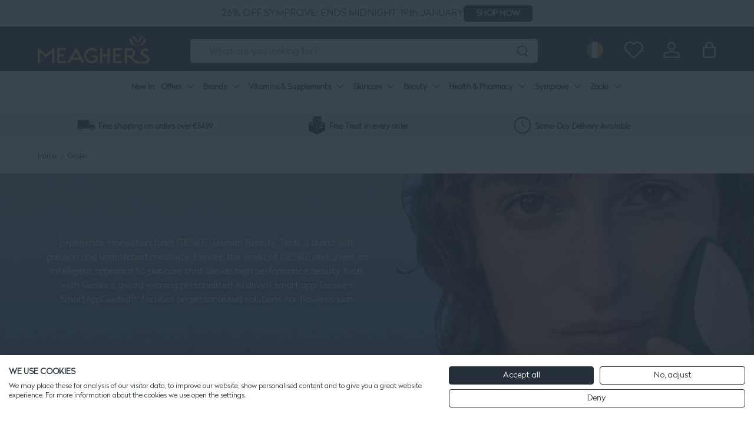

--- FILE ---
content_type: text/css
request_url: https://www.meagherspharmacy.ie/cdn/shop/t/273/assets/custom.css?v=31564772887490567101766082249
body_size: 12276
content:
@font-face{font-family:Radikal-Bold;src:url(Radikal-Bold.eot?#iefix) format("embedded-opentype"),url(Radikal-Bold.otf) format("opentype"),url(Radikal-Bold.woff) format("woff"),url(Radikal-Bold.ttf) format("truetype"),url(Radikal-Bold.svg#Radikal-Bold) format("svg");font-weight:400;font-style:normal}@font-face{font-family:Radikal-Medium;src:url(Radikal-Medium.eot?#iefix) format("embedded-opentype"),url(Radikal-Medium.otf) format("opentype"),url(Radikal-Medium.woff) format("woff"),url(Radikal-Medium.ttf) format("truetype"),url(Radikal-Medium.svg#Radikal-Medium) format("svg");font-weight:400;font-style:normal}@font-face{font-family:Radikal-Light;src:url(Radikal-Light.eot?#iefix) format("embedded-opentype"),url(Radikal-Light.otf) format("opentype"),url(Radikal-Light.woff) format("woff"),url(Radikal-Light.ttf) format("truetype"),url(Radikal-Light.svg#Radikal-Light) format("svg");font-weight:400;font-style:normal}.h0,h1,.h1,h2,.h2,h3,.h3,h4,.h4,h5,.h5,h6,.h6,.font-heading,.subheading,p,.btn,.main-menu,body{font-family:Radikal-Light}announcement-bar .flex.announcement-bar{justify-content:space-between;align-items:center}announcement-bar .announcement__col--left{flex:1}announcement-bar .announcement__col--left p,announcement-bar .announcement__col--right a{font-size:14px;font-weight:400}announcement-bar .trustpilot-widget{flex-basis:440px;flex-grow:0;border:0;height:20px;transform:scale(.8);display:none}announcement-bar .announcement__col--right{flex:1;justify-content:flex-end}announcement-bar.hide{display:none}button.product-form--atc-button.btn{height:100%}.otc-hidden{display:none}.otc-warning{background:#eee;padding:20px;border-radius:5px;margin-top:20px;margin-bottom:30px}.otc-warning input#otc-warning{margin-right:5px}quick-add-drawer .otc-warning{display:none}@media only screen and (min-width: 850px){.main-navigation--mobile{display:none}.main-navigation--desktop{display:block}.main-nav__item--toggle a{display:flex}.main-nav__item--toggle a svg{display:inline}.menulist--section-mbl #sub-navbar{overflow:visible}.menulist--section-mbl .main-navigation--desktop details{position:relative}.main-navigation--desktop details a svg{rotate:0deg;transition:all .3s}.main-navigation--desktop details[open] a svg{rotate:180deg}.menulist--section-mbl .main-navigation--desktop details .main-nav__child{background:#fff}}@media only screen and (max-width: 850px){.main-navigation--mobile{display:block}.main-navigation--desktop{display:none}.desktop.justify-center{justify-content:start}}.container.mega-nav--promos-right{display:flex;justify-content:space-between}.container.mega-nav--promos-right ul.child-nav{width:100%}.main-nav__promos.direction-row{display:flex!important;gap:30px}.main-nav__promos .media{position:relative;border-radius:10px}.main-nav__promos a.promo{padding:0;height:210px;width:175px;flex-direction:column;margin-bottom:30px}.main-nav__promos .promo__content{margin-top:10px}.main-nav__promos a.promo:first-of-type{margin-bottom:30px}.main-nav__promos .promo__content p{font-weight:600!important;text-align:center}.main-nav__child ul.child-nav{grid-template-columns:repeat(auto-fit,minmax(100px,1fr));column-gap:10px!important}@media only screen and (max-width: 850px){.container.mega-nav--promos-right,.main-nav__promos.direction-row{flex-direction:column}.child-promos{margin-top:40px}.main-nav__promos a.promo{padding:0;height:330px;width:100%;flex-direction:column}}a.wish-icon{margin-left:12px}a.wish-icon svg path{stroke:#fff}a.customer-login{margin-left:20px!important}.header__cart-count{box-shadow:0 0 0 3px #26303b;top:4px;right:2px;color:#25303b}@media only screen and (max-width: 820px){a.customer-login{margin-left:5px!important}a.wish-icon{margin-left:2px}}search-form .start{right:14px;left:unset}input#header-search{padding-left:32px;background:#fff;color:#25303b99;padding-bottom:8px}input#header-search::placeholder{color:#25303b99}button.search__submit svg{fill:#25303b}@media only screen and (min-width: 850px){store-header{background:linear-gradient(to bottom,#25303b 76px,#fff 0px)}.header{border-bottom:0px!important}.header__icon{color:#fff}.main-menu__content{width:100%}.main-menu__content nav{width:100%}li.brands-mobile{display:none}main-menu.main-menu{height:65px;background:#fff;color:#25303b}store-header.is-out main-menu.main-menu{height:unset}.main-nav{width:100%;justify-content:space-between;margin:12px 0!important}a.main-nav__item.main-nav__item--primary{text-transform:uppercase;font-size:14px;font-weight:600;display:inline-flex}ul.main-nav li:first-of-type a{margin-left:0}ul.main-nav li:last-of-type a{margin-right:0}.mega-nav--columns .child-nav__collection-image{min-height:54px;text-transform:uppercase;font-weight:600;font-size:14px}}.header-currency-selector{font-size:12px;color:#fff}.header-currency-selector svg.icon.icon-caret{display:none}.header-currency-selector button.disclosure__button{background:transparent;color:#fff;border:0;width:44px;height:44px;padding-left:0;padding-right:0;cursor:pointer;display:flex;justify-content:center;align-items:center}.header-currency-selector ul#CountryList{position:absolute;background:#fff;list-style:none;padding:0;border-radius:10px;margin-left:-92px;width:240px;max-height:230px;overflow-y:scroll;box-shadow:#32325d3d 0 50px 100px -20px,#00000021 0 30px 60px -30px}.header-currency-selector .country-list-container{position:relative;z-index:10}.header-currency-selector .country-list-container span.notch{position:absolute;content:"";display:block;width:0;height:0;left:50%;margin-left:-11px;margin-top:-15px;border:10px solid transparent;border-bottom:10px solid #FFF;display:none}.header-currency-selector .country-list-container span.notch.show{display:block}.header-currency-selector li.disclosure__item{cursor:pointer;border-bottom:1px solid #EEE;display:flex;justify-content:space-between;align-items:center;padding:7px 20px}.header-currency-selector li.disclosure__item a{text-decoration:none;color:#212121;display:block;line-height:1.4;height:13px}.header-currency-selector li.disclosure__item img.country-flag{display:block;width:24px;margin:0}.grandchild-nav__item,.main-nav__item--go,.mega-nav--pills.mega-nav--no-grandchildren .main-nav__item:not(.main-nav__item-header){font-family:Radikal-Light!important}.free-shipping-notice.floating-section{position:fixed;bottom:30px;left:50%;transform:translate(-50%);z-index:999;width:fit-content;box-shadow:0 0 27px #38383873;padding:20px;margin:0;background:#24303b;border-radius:8px}.free-shipping-notice.floating-section.hide{display:none}.free-shipping-notice.floating-section .free-shipping-container,.free-shipping-notice.floating-section .free-shipping-container .text-theme-heading{color:#fff}.free-shipping-notice.floating-section .free-shipping-notice__bar:after{background-color:#ffcf53}.free-shipping-notice.floating-section .free-shipping-notice__bar{background:#52575b}.free-shipping-notice.floating-section img.hide-delivery-note{width:8px;position:absolute;top:12px;right:12px;cursor:pointer}.hide-outside-roi-uk{display:none}h3.predictive-result__title.h6{font-size:16px;font-weight:600;margin-bottom:0;margin-top:7px}@media only screen and (max-width: 850px){.header-review-bar{display:none!important}.header__cart-count{box-shadow:0 0 0 3px #26303b;top:6px;right:7px;color:#25303b;padding:0;font-size:9px;min-width:12px;min-height:12px;line-height:12px}.free-shipping-notice__bar{height:5px}.free-shipping-notice__heading{font-size:12px}announcement-bar .trustpilot-widget{height:auto;flex-basis:auto}announcement-bar .trustpilot-widget[data-mobile-hide-widget=true]{display:none!important}.mbl-trust-pilot .trustpilot-widget{padding-bottom:16px;flex-basis:auto}}.trustpilot-widget[data-desktop-hide-widget=true]{display:none}.mbl-trust-pilot .trustpilot-widget{padding-top:16px}.mbl-trust-pilot .trustpilot-widget iframe .tp-widget-wrapper a{display:flex;justify-content:center;align-items:center}@media only screen and (max-width: 850px){.header{background:#25303b;color:#fff;padding-top:18px}.main-nav__item--back{color:#25303b}a.main-nav__item-header{font-weight:600!important}a.customer-login{margin-left:0!important}a.wish-icon{margin-left:0}a.wish-icon svg{width:19px}.header__logo{margin-top:-10px}input#header-search{padding-left:10px;padding-bottom:10px;font-size:12px}.search__submit{top:6px;min-height:unset;padding:0;padding-inline-end:0;padding-inline-start:0!important}button.search__submit svg{fill:#25303b;width:18px}.icons-with-text .slider__grid{justify-content:space-around!important}li.brands-mobile{display:block}li.brands-desktop{display:none}a.main-nav__item{font-weight:400}.free-shipping-notice.floating-section{width:70vw;padding:10px;font-size:12px}}#free-shipping-notice.hide{display:none;opacity:0}@media only screen and (max-width: 400px){.header__icons{margin-inline-end:-15px!important;margin-top:-3px}.header__icons .header__icon{padding-left:0;padding-right:0;width:25px!important}.header-currency-selector button.disclosure__button{width:30px}.header__icon.customer-login{margin-right:5px}.header__icon.wish-icon{margin-right:3px}.header__cart-count{top:8px;right:-2px}}a.klaviyo-bis-trigger{font-size:14px;padding:1.3rem 2.125rem;letter-spacing:.05em;display:inline-block;width:100%!important;text-transform:uppercase;color:#fff;background-color:#25303b;border:1px solid #25303b;border-radius:50px!important;font-family:Radikal-Light!important;text-decoration:none;width:-webkit-fill-available}.newsletter_styling{border-radius:5px;position:relative;margin-top:10px}.newsletter_styling.topbar{max-width:100%}.newsletter_styling input[type=email]{width:100%;padding:15px;color:#fff;background:#25303b;border-radius:10px;font-size:14px;border:1px solid #FFF;height:35px}.newsletter_styling input[type=email]::placeholder{color:#fff;opacity:1}.newsletter_styling.topbar input[type=email]{width:100%;padding:20px;color:#000;border:3px solid #d2d2d2;border-radius:20px;font-size:16px}.site-footer-block-newsletter .newsletter_styling .klaviyo_submit_button{background-color:#fff;color:#25303b}.site-footer-block-newsletter .newsletter_styling input[type=email]{border:1px solid #FFF;color:#fff;background:transparent}.site-footer-block-newsletter .newsletter_styling input[type=email]::placeholder{color:#fff}.newsletter_styling .klaviyo_submit_button{background-color:#fff;border:0;padding:0;position:absolute;right:0;top:0;color:#000;width:100px;height:35px;line-height:25px;font-size:14px;border-radius:10px;text-transform:capitalize}.newsletter_styling.topbar .klaviyo_submit_button{right:10px;top:8px;width:110px;height:30px;line-height:34px;font-size:14px;border-radius:20px}.newsletter_styling .klaviyo_messages .error_message,.newsletter_styling .klaviyo_messages .success_message{margin-top:10px;margin-bottom:10px}.newsletter_styling.topbar .klaviyo_messages .error_message{margin-top:10px;margin-bottom:10px;font-weight:600;font-size:14px}.newsletter_styling.topbar .klaviyo_messages .success_message{margin-top:10px;margin-bottom:10px;font-weight:600;font-size:14px;color:#25303b}.dynamic-newsletter-content .newsletter_styling{max-width:500px;min-width:400px}.site-footer-block-newsletter .newsletter_styling{min-width:80%}.site-footer-block-newsletter .site-footer-block-content{margin-top:10px}@media only screen and (max-width: 720px){.newsletter_styling{max-width:100%}a.klaviyo-bis-trigger{padding:1.3rem .7rem}}footer.footer.bg-theme-bg.text-theme-text{padding-top:40px;padding-bottom:40px}footer .reviews{display:flex;align-items:center}footer .reviews a{text-align:center;font-size:14px;color:#fff}footer .reviews span.looxstars{color:#f6ca52}span.made-by a{padding-left:25px;background:transparent url(milkbottle.png) no-repeat 1px 2px;background-size:20px;line-height:25px;height:25px;display:inline-block}.loox-rating .loox-icon{color:#ffcf52}.page-content.azpiral{max-width:980px;margin:0 auto}.azpiral-form-container{background:#25303b;padding:50px 40px;border-radius:10px;color:#fff;box-shadow:0 0 20px 5px #9d9d9d91}.azpiral-form-container .form_group:not(.checkbox){margin-bottom:30px;display:flex;flex-direction:row;align-content:center;justify-content:space-between;align-items:center}.azpiral-form-container label{flex:0 1 40%;font-weight:600}.azpiral-form-container input,.azpiral-form-container .form_group .gender{flex:1;padding:16px;border-radius:3px;border:0}.azpiral-form-container .form_group .gender{flex:1}.azpiral-form-container .form_group .gender div{display:flex;align-items:center;margin-bottom:10px}.azpiral-form-container .form_group .gender div input{flex:0 0 auto;width:15px;margin-right:15px}.azpiral-form-container .form_group .gender div label{flex:1}.azpiral-form-container .form_group.checkbox{display:flex;align-items:center;justify-content:flex-start;opacity:1;position:relative}.azpiral-form-container .form_group.checkbox input{flex:0 0 auto;width:15px;margin-right:15px}.azpiral-form-container .form_group.checkbox label{flex:1}.azpiral-form-container .register_button{margin-top:40px}.azpiral-form-container .register_button input[type=submit]{width:50%;border-radius:30px;background:#fed051;color:#000;font-weight:600;font-size:20px;padding:9px 0}.azpiral-form-container .register_button{display:flex;align-items:center}.azpiral-form-container .register_button input{flex:1;margin-right:20px}.azpiral-form-container .register_button input.hide{display:none}.azpiral-form-container .register_button #message{flex:1}.azpiral-form-container .register_button #message.success{text-align:center;color:#25303b;background:#fecf53;border-radius:30px;padding:20px 10px;font-weight:600}.azpiral-form-container .register_button #message.error{text-align:center;color:red;border:2px solid #ff0000;border-radius:30px;padding:10px;font-weight:600;background:#fff}.azpiral-form-container .register_button span.loading{background:url(azpiral-communicating.png) no-repeat center center;height:40px;background-size:40px;padding-left:40px}.azpiral-form-container .register_button span.loading{background:url(azpiral-communicating.png) no-repeat left center;height:50px;background-size:53px;padding-left:52px;display:block;line-height:50px}span.support-message{display:none;font-size:14px;text-align:center;margin-left:100px;margin-right:100px;margin-top:20px}span.support-message a{color:#fff;text-decoration:underline}p.privacy-notice{margin-top:20px;margin-bottom:20px}@media only screen and (max-width: 600px){.page-content.azpiral{padding-left:0;padding-right:0}.azpiral-form-container input,.azpiral-form-container .form_group .gender{padding:10px;width:100%;margin-top:5px}.azpiral-form-container .form_group:not(.checkbox){flex-direction:column;align-items:flex-start}.azpiral-form-container .form_group.checkbox label{flex:1;font-size:14px}.azpiral-form-container .form_group.checkbox{display:flex;align-items:flex-start;justify-content:flex-start}.azpiral-form-container .form_group.checkbox input{flex:0 0 auto;width:15px;margin-right:10px;margin-top:4px}.azpiral-form-container{padding:30px 20px}.azpiral-form-container .register_button{display:flex;align-items:stretch;flex-direction:column}.azpiral-form-container .register_button input[type=submit]{width:100%}.azpiral-form-container .register_button #message.error{margin-top:10px}span.support-message{display:none;font-size:14px;text-align:center;margin-left:0;margin-right:0;margin-top:20px}.azpiral-form-container .register_button span.loading{font-size:13px;margin-top:20px}}img.country-flag{width:20px;margin-right:5px}@media only screen and (min-width: 999px){.card--product .card__title{min-height:50px}}.collection-filters .links.mobile-view{display:none}.collection-filters .loox-reviews{min-height:24px}.collection-filter-slider{width:100%;margin:0}.collection-filter-slider a.filter.btn{width:auto;display:inline-block;position:relative;transform:translate(-50%);left:50%;margin:20px 0 0}.collection-filter-slider{margin-bottom:50px!important}.collection-filters .tabs{position:relative;display:flex;justify-content:space-between;padding:var(--outer-padding);align-items:center}.collection-filters .tabs__button{cursor:pointer;text-align:center;text-transform:uppercase;flex-basis:100%;font-weight:600;padding:10px 10px 8px;position:relative;-webkit-user-select:none;-moz-user-select:none;-ms-user-select:none;user-select:none;left:var(--background-offset);height:calc(100% - var(--outer-padding) * 2);background-color:#6bc9b9;border-radius:var(--border-radius);transition:.3s cubic-bezier(.4,0,.2,1);margin-right:15px;line-height:1}.collection-filters .tabs__button:hover{background:#6bc9b9;color:#fff}.collection-filters{align-items:center!important;flex:1.5;--outer-padding: 6px;--border-radius: 10px;--background-offset: 0;position:relative;display:flex;justify-content:space-between;border-radius:var(--border-radius);padding:var(--outer-padding)}.collection-filters h2{flex:.25!important;font-size:22px;margin:5px 0;padding-left:15px;text-transform:none}.collection-filters a{text-decoration:none;color:#fff}.collection-filters .section-heading a{color:#25303b}.collection-filters .tabs{flex:1.5!important}@media only screen and (max-width: 820px){.collection-filters .links.desktop-view{display:none}.collection-filters .links.mobile-view{display:flex;overflow-x:scroll;position:relative}.collection-filters h2{text-align:center}.collection-filters .slider__wrapper{display:flex;transition:transform .3s ease;will-change:transform}.collection-filters .tabs__button{min-width:200px;margin:0 10px;flex-shrink:0}.collection-filters .slider__prev,.collection-filters .slider__next{background-color:#25303b;color:#fff;position:absolute;top:50%;transform:translateY(-50%);padding:7px 13px;cursor:pointer;z-index:1;border-radius:50%;border:1px solid}.collection-filters .slider__prev{left:5px}.collection-filters .slider__next{right:5px}.collection-filters .tabs{background-color:transparent;border:none}.shop-by-collection{scrollbar-color:#6bc9b9 #6bc9b9}.shop-by-collection .tabs{overflow-x:auto;scroll-snap-type:x mandatory;-webkit-overflow-scrolling:touch}.collection-fliter-container{padding-right:0;padding-left:0}.collection-filters{display:block;border-radius:0}.collection-filters .tabs{width:100%}.collection-filters .tabs__button{flex-basis:auto;margin:15px 5px;display:flex;justify-content:center;align-items:center}}.smartrr-selling-plan-group-label{cursor:pointer;display:flex;column-gap:.2rem;align-items:center;padding:10px;width:auto;border-radius:15px;font-family:Radikal-Light!important;font-size:16px}.smartrr-purchase-options{border-radius:15px;background:transparent;padding:0!important;border:3px solid #d6d6d6!important;margin-bottom:1rem!important}.subscription_page [data-smartrr-form-id] [data-smartrr-selling-plan-group-input]{min-height:unset!important}.subscription_page [data-smartrr-selling-plan-group-input]{position:unset!important;margin-right:10px;left:unset!important}.subscription_page [data-smartrr-selling-plan-groups-grid] [data-smartrr-selling-plan-group-contents]{padding:0}.subscription_page [data-smartrr-selling-plan-group-plans]{border:1px solid #ccc;padding:10px;border-radius:10px}.subscription_page [data-smartrr-selling-plan-pills-header].smartrr-plan-active,[data-smartrr-selling-plans-select].smartrr-pills-header{width:100%!important;padding-left:15px!important;font-family:Radikal-Light}.subscription_page [data-smartrr-selling-plan-groups-grid] .smartrr-group-active{background:none;margin-bottom:0!important;font-family:Radikal-Light}.subscription_page [data-smartrr-form-id] [data-smartrr-selling-plan-group-id]{margin-bottom:0!important}.subscription_page [data-smartrr-selling-plan-groups-grid]{border:1px solid #ccc;border-radius:10px}.subscription_page [data-smartrr-selling-plan-group-plans] .smartrr-plans-frequency-label{font-size:16px;font-family:Radikal-Light;font-weight:400}.subscription_page [data-smartrr-selling-plan-group-id].smartrr-group-active [data-smartrr-selling-plan-group-input-display-grid],[data-smartrr-selling-plan-pills-header].smartrr-plan-active{background:#f2f2f2!important;color:#202223!important;border:2px solid #202223!important;font-family:Radikal-Light}.subscription_page [data-smartrr-selling-plan-groups-grid] [data-smartrr-selling-plan-group-input-display-grid]{font-family:Radikal-Light}.symprove-subscription [data-smartrr-compare-price],.symprove-subscription [data-smartrr-regular-price]{display:none}.subscription{border:1px solid #ccc;border-radius:10px;padding:0 10px}.subscription .product-options-style-radio .option-name{letter-spacing:0em;font-weight:600}.subscription .option-values{margin-top:10px;width:100%;display:flex;justify-content:space-around;gap:2%}.subscription .form-options{margin-top:7px}.subscription .option-value-input:checked+.option-value-name{color:#202223;background-color:#f2f2f2;border:2px solid #202223!important;width:100%;font-size:14px;font-family:Radikal-Light}.subscription .option-value-input+.option-value-name{width:100%!important;font-size:14px;text-align:center;border-radius:8px;height:100%;display:flex;justify-content:center;align-items:center;padding:5px;font-family:Radikal-Light}.subscription fieldset.form-options.js-required.form-options-first{margin-bottom:9px}.subscription .option-value{display:inline-block;width:100%}.subscription span.option-name,.subscription-custom span.option-name{font-size:14px;font-family:Radikal-Light;font-style:normal;font-weight:400}.subscription-custom{margin-top:0;padding:10px 10px 0}.custom-liquid .subscription-custom{display:none}.smartrr-grid-container{gap:0px!important;margin-top:10px}.smartrr-grid-container :first-child{grid-column:1 / -1;text-align:left}.onlineform-wrapper{padding:15px;background:#f2f2f2;border:1px solid #d2d2d2;border-radius:10px;margin-top:30px;margin-bottom:30px}p.shipping_info_delivery{display:flex}span.shipping_info_icon{margin-right:15px}span.mandatory_question{color:#c70606;top:-10px;right:-2px;position:absolute}table.onlineform{border-collapse:collapse;border-spacing:0}.onlineform td{border:none}table.onlineform .select-wrapper--primary select{width:54px;padding:0 0 0 5px;height:37px;font-size:14px;-webkit-appearance:none;background:url(question-dropdown-arrow.png) no-repeat calc(100% - 10px)!important;background-size:8px!important}.onlineform th{border:none}th.onlineform_heading_q{padding:0;text-align:left;width:85%;font-weight:600}.onlineform_ans .select-wrapper--primary{position:relative}th.onlineform_heading_a{padding:0;text-align:right;width:20%;font-weight:600}td.onlineform_quetion{line-height:1.2;font-size:14px;padding:10px 0}td.onlineform_ans textarea{width:100%;display:block;border:1px solid #000;border-radius:3px;margin-top:0;margin-bottom:10px;min-height:80px;padding:5px 10px;font-size:14px}td.onlineform_ans textarea::-webkit-input-placeholder{color:#d9d9d9}td.onlineform_ans textarea::-moz-placeholder{color:#d9d9d9}td.onlineform_ans textarea:-ms-input-placeholder{color:#d9d9d9}td.onlineform_ans textarea:-moz-placeholder{color:#d9d9d9}td.onlineform_ans{padding:10px 0;text-align:right}@media only screen and (max-width: 720px){td.onlineform_quetion{width:60%}}tr.onlineform_headings{border-bottom:1px solid #000}tr.onlineform_row{border-top:1px solid #e8e8e8}tr.onlineform_row.textbox{border-top:0px}tr.onlineform_row.textbox td.onlineform_ans{text-align:left}span.alert_msg_answer{background:#ffc4c491;padding:5px 10px;color:red;border:1px solid #f80000;border-radius:3px;width:100%;display:block;text-align:center;margin-top:20px;margin-bottom:30px;display:none}.gift-offer-container a{text-decoration:none}h3.dynamic-gift-list--item-title{color:#25303b;margin-top:0}.gift-offer-container .rich-text-content p{color:#25303b}.dynamic-gift-list--item-info{padding:20px 10px 37px}.dynamic-gift-list--item-mbl .card__title{font-size:16px;margin-bottom:20px}.dynamic-gift-list--item-mbl{margin-bottom:20px;background:#e8f7f4}.gift-list-box figure.collection--item-image{margin:0}@media (min-width: 720px){.gift-offer-container{display:grid;grid-template-columns:repeat(4,1fr);grid-gap:20px}}@media (max-width: 720px){.gift-offer-container{display:grid;grid-template-columns:repeat(2,1fr);grid-gap:10px}}.product-info__block .loox-reviews-wrap{display:flex;margin-top:15px;margin-bottom:35px;cursor:pointer}.product-info__block .loox-reviews-wrap .loox-rating{margin-right:10px}.product-info__block .loox-reviews-wrap a{display:flex}.product-info__block .loox-reviews-wrap a span.leave-review{margin-left:10px}body.happy-customers .section--padded-xsmall{margin-top:60px;margin-bottom:0}.card__info-container .loox-review{align-items:flex-end;display:flex;flex-grow:13;margin-top:10px}.product-info__block.product-info__title{display:flex;justify-content:space-between;gap:1rem}.product-info__block.product-info__title * *{padding:0!important;margin:0!important}.product-info__block.product-info__title .swym-button{position:relative;width:24px!important;height:24px!important}.product-info__block.product-info__title .swym-button:after{font-size:18px!important;position:absolute;width:18px!important;height:18px!important;left:50%;top:50%;transform:translate(-50%,-50%)}.product-info__block.product-info__title .swym-wishlist-cta{display:none}.swym-ui-component .swym-wishlist-grid .swym-wishlist-item .swym-title{font-weight:600;font-size:16px;color:#4f4f4f;margin:12px 15px 6px;white-space:normal;overflow:hidden;text-overflow:ellipsis}.pharmacy{margin:20px}.home-section--title-container{text-align:center;margin-bottom:20px}.home-section--title{font-size:27px;margin:0}.home-section--subheading{font-size:1.2em;color:#666}.pharmacy_slider{display:flex;justify-content:center;margin-bottom:20px;flex-wrap:nowrap}.pharmacy_main_head{cursor:pointer;padding:10px 20px;background-color:#e8f7f4;transition:background-color .3s,border-bottom .3s;text-align:center;font-size:16px;font-style:normal;font-weight:400;line-height:18.4px;text-transform:uppercase}.pharmacy_main_head.active{background-color:#6bc9b9;color:#fff;border-radius:7px}.pharmacy_main_service{display:none;width:100%;transition:display .3s}.pharmacy_main_service.active{display:block}.symprove-question-block details{margin-bottom:10px}.symprove-question-block summary{cursor:pointer}.indent-content{padding-left:20px}@media (max-width: 1240px){.pharmacy_slider{display:flex;align-items:center;align-content:center;justify-content:start;flex-direction:row;width:100%;overflow-x:auto;scroll-snap-type:x mandatory;-webkit-overflow-scrolling:touch;border-radius:10px;font-size:14px}.pharmacy_main_head{flex:0 0 auto}}@media (max-width: 720px){.Pharmacy-collection-list--section .reading-width{max-width:100%}}.collection-link-pdp{margin-top:40px;display:block}.collection-link-pdp a{font-weight:600;text-decoration:underline}.cc-icons-with-text .slider__item.flex.flex-col.justify-center{justify-content:start}.cc-icons-with-text .title_content_inline{display:flex;gap:4px}.smartrr-selling-plan-group-label{cursor:pointer;display:flex;column-gap:.2rem;align-items:center;padding:10px;width:auto;border-radius:15px;font-family:Radikal-Light!important;font-size:18px}.symprove-template [data-smartrr-selling-plan-group-plans]{padding:0 10px}[data-smartrr-selling-plan-group-input]{position:unset!important;margin-right:10px;left:unset!important}.smartrr-group-active{background:#f2f2f2}.smartrr-purchase-options{border-radius:15px;background:transparent;padding:0!important;border:2px solid #25303B!important;margin-bottom:1rem!important}.smartrr-plans-frequency-label{margin-left:39px;font-size:14px!important;font-weight:400!important}[data-smartrr-selling-plans-select]{width:89%!important;margin-left:38px;border-radius:8px!important;border:.5px solid!important;background-repeat:no-repeat;background-color:#fff!important;background-position-x:99%!important;background-position-y:8px}[data-smartrr-form-id] [data-smartrr-selling-plan-group-id]:nth-of-type(2){margin-bottom:0!important;border-bottom-left-radius:20px;border-bottom-right-radius:20px}.smartrr-group-active .smartrr-selling-plan-group-label{color:#676767}.smartrr-otp{border-top-left-radius:13px;border-top-right-radius:13px}.subscription-box{border-bottom-left-radius:13px;border-bottom-right-radius:13px}.smartrr-selling-plan-group-label{font-size:16px!important;font-family:Radikal-Light}[data-smartrr-selling-plan-group-plans]{margin-top:1rem}.js-product-otc-warning{display:none}.page__content{max-width:680px}span.media-heaing-image{margin-right:5px}.heading_image_text-list{align-items:center;display:flex}#product-media .product-label--badge.badge--rbd{position:absolute;z-index:9;right:10px;top:10px;max-width:15%}.card--product .product-label--badge.badge--rbd{position:absolute;width:70px;top:20px;right:0}@media screen and (max-width: 741px){.card--product .product-label--badge.badge--rbd{width:40px}}.card_link_btn{text-decoration:underline;text-transform:uppercase}.featured-blog-footer{display:flex;justify-content:center}.card_link_view_all{background:#6bcaba;margin:30px auto 0}.cc-featured-blog .slider{scrollbar-color:rgb(107 202 186) transparent}.cc-featured-blog .slider li.slider__item .card__media{border-radius:10px}.cc-featured-blog .link{width:fit-content;display:flex;justify-content:center;margin-inline:auto;color:#fff;text-align:center;text-decoration:none}.cc-featured-blog .featured-blog-mbl .link{margin-top:2rem}.drawer__header h2.h5.mb-0{font-size:27px}#product-form-quickadd .shopify-payment-button{display:none}@media screen and (max-width: 741px){.accordion__tabs-read-more{display:none}}.product-info__add-button .product-form--atc-button{height:100%}.product-info__add-to-cart .qty-input{border:2px solid #6E6E6E!important}#sub-navbar{overflow:hidden}#sub-navbar .menulist--container{padding-top:0;padding-bottom:0}#sub-navbar .main-nav__item.main-nav__item--primary{color:#636363;text-align:center;font-size:16px;font-style:normal;font-weight:400;line-height:18.4px;text-transform:uppercase}#sub-navbar .main-nav__item.main-nav__item--primary.is-active{background:#6bcaba;color:#fff;border-radius:10px;box-shadow:unset}@media screen and (min-width: 1000px){#sub-navbar .main-nav,#sub-navbar .secondary-nav{display:flex;justify-content:center;column-gap:10px;width:fit-content;margin:auto!important;border-radius:15px}#sub-navbar .main-nav__item.main-nav__item--primary{padding:15px 20px;margin:auto}#sub-navbar .main-nav{flex-wrap:nowrap}}@media screen and (max-width: 1000px){#sub-navbar .main-navigation--desktop{display:block}#sub-navbar .main-nav{display:flex;align-items:center;align-content:center;justify-content:start;column-gap:10px;flex-direction:row;width:100%;overflow-x:auto;scroll-snap-type:x mandatory;-webkit-overflow-scrolling:touch;margin:0 0 0 15px;border-radius:10px;flex-wrap:nowrap}#sub-navbar .main-nav li{flex:0 0 auto}#sub-navbar .main-nav__item.main-nav__item--primary{padding:10px 40px;margin:auto}#sub-navbar .main-nav::-webkit-scrollbar{display:none}}#loox-app .swiper-wrapper{justify-content:center!important}.header-review-bar{padding-top:5px;margin-bottom:-10px}@media screen and (max-width: 741px){.header-review-bar{padding-bottom:5px;margin-bottom:0}}.brand-nav-list-container{margin-left:0;padding-left:40px;padding-right:40px;background-color:#fff;display:none}.brand-nav-list-container.show{display:block}.brands-filter:hover+.brand-nav-list-container,.brand-nav-list-container:hover{display:block}li.last_brand_nav a{width:fit-content!important}.brand-nav-list-container .top-filter{border-radius:8px;display:flex}.brand-nav-list-container .top-filter ul{margin:0;padding:0;display:flex;justify-content:space-between;width:100%;height:40px;background-color:#e8f7f4;border-radius:8px}.brand-nav-list-container .top-filter ul li{list-style:none}.brand-nav-list-container .top-filter ul li a{transition:all .5s;height:auto;display:block;padding:0;width:40px;line-height:40px;font-size:14px;color:#25303b;border-radius:8px;text-align:center}.brand-nav-list-container .top-filter ul li a:hover,.brand-nav-list-container .top-filter ul li a.active{background:#465159;color:#fecf51}.brand-nav-list-container .brands-listings-container ul.brands-listings li a:hover{color:#000;font-weight:600}.brand-nav-list-container .top-filter a.last_brand_nav{width:100px;line-height:1;display:flex;align-items:center;margin-left:10px;background-color:#6bcaba;text-align:center;font-size:12px;border-radius:8px;color:#fff;text-transform:uppercase}.brand-nav-list-container .top-filter a.last_brand_nav:hover{background:#24303b;color:#fecf51}.brand-nav-list-container .brands-listings-container{margin-top:20px;margin-bottom:20px}.brand-nav-list-container .brands-listings-container ul{column-count:4}.brand-nav-list-container .brands-listings-container ul.brands-listings li{display:none;padding:8px 0}.brand-nav-list-container .brands-listings-container ul.brands-listings li a{padding:8px 0}.brand-nav-list-container .brands-listings-container ul.brands-listings li.show{display:block;width:auto}.brand-nav-list-container a:focus{outline:none;outline-offset:0px}.brands-listings li a{color:#25303b;font-weight:400}.brands-page .section-header{border-bottom:1px solid #25303b;padding:0 0 20px;margin-bottom:30px}.brands-page .section-header h1{margin-bottom:0;text-align:left;font-family:Radikal-Light}.brands-list-part .brand_titles-page{margin-bottom:20px;position:sticky;top:115px;background:#fff;padding:40px 0 0;display:flex;justify-content:center;flex-wrap:wrap;row-gap:10px;column-gap:5px}@media only screen and (max-width: 769px){.brands-list-part .brand_titles-page{top:120px;background:#fff;padding-top:40px}}.brands-list-part .brand_titles-page li{display:inline-block;border:1px solid #555;width:35px;height:35px}.brands-list-part .brand_titles-page li:last-child{margin-right:0}.brands-list-part .brand_titles-page a{color:#25303b;font-size:20px;padding:5px;text-transform:uppercase;text-decoration:none;display:inline-block;text-align:center;width:100%;height:100%;transition:background .3s ease-in}.brands-list-part .brand_titles-page a:hover{color:#000;background:#e1e1e1}.brands-list-part .brand_titles-page a.active{font-weight:600;color:#000}.brand_results li a{font-size:20px;color:#25303b;text-transform:capitalize;font-family:Radikal-Light}.brand_results li{margin:25px 0;list-style:none}.brand_results li:first-child{margin-top:0}.brands-list-section .brand_image-box{width:30%;float:left;padding-right:20px}.brands-list-section .brands-list-conettn{width:70%;float:left}.brands-list-section .brand_image{width:270px;height:270px;background:#f4f5f5;text-align:center;display:table;vertical-align:middle;padding:30px 20px 0}.brand_image span{display:table-cell;vertical-align:middle;font-size:170px;color:#dee0e2;font-family:Radikal-Medium;line-height:180px}.brands-list-conettn .brand_results{-moz-column-count:4;column-count:4;-webkit-column-count:4;-moz-column-gap:20px;-webkit-column-gap:20px;column-gap:20px;min-height:180px;width:100%}.page__content.brands{margin-bottom:0}.brands-list-conettn .brand_results a{text-decoration:none}@media (max-width: 1000px){.brands-list-section .brand_image-box{width:100%;float:none;padding-right:20px;margin-bottom:10px}.brands-list-section .brand_image{margin:0 auto;display:none}.brands-list-section .brands-list-conettn{width:100%;float:none}.brands-list-conettn .brand_results{-moz-column-count:3;column-count:3;-webkit-column-count:3;-moz-column-gap:20px;-webkit-column-gap:20px;column-gap:20px;min-height:180px;width:100%}}@media (max-width:767px){.brands-list-part .brand_titles-page{top:130px}}@media (max-width: 700px){.brands-list-conettn .brand_results{-moz-column-count:2;column-count:2;-webkit-column-count:2;-moz-column-gap:20px;-webkit-column-gap:20px;column-gap:20px;min-height:180px;width:100%;text-align:left}}.brand-letter-list{display:flex;flex-direction:column;align-items:center;gap:4rem;margin-top:50px;scroll-margin-top:200px}.brand-letter-list .letter{font-size:25px;font-weight:600;text-align:center;padding-bottom:1rem;min-width:120px;border-bottom:1px solid lightgray;border-image:linear-gradient(to right,#fff,#d3d3d3,#fff) 1}.brand-letter-list .brands{flex-basis:100%;width:100%}.brand-letter-list .brands ul{margin:0;padding:0;list-style:none;display:flex;flex-wrap:wrap}.brand-letter-list .brands ul li{flex-basis:50%;text-align:center;margin-bottom:15px}.brand-letter-list .brands ul li a{text-decoration:none;color:#25303b}.brand-letter-list .brands ul li a:hover{text-decoration:underline}@media only screen and (min-width: 1024px){.brand-letter-list{flex-direction:row;align-items:normal}.brand-letter-list .letter{flex-basis:100px;padding-bottom:0;border:none;min-width:unset}.brand-letter-list .brands ul li{flex-basis:25%;text-align:left}}.icon-text-section{padding:20px;text-align:center}.icon-text-title{font-size:24px;margin-bottom:20px}.icon-text-grid{display:grid;gap:20px;grid-template-columns:repeat(2,1fr)}.icon-text-flex{display:flex;gap:20px;justify-content:center;flex-wrap:wrap}.icon-text-flex .icon-text-item{flex:0 1 auto;width:calc(50% - 10px)}.icon-text-item{display:flex;flex-direction:column;align-items:center;border-radius:10px;grid-template-columns:repeat(auto-fit,minmax(200px,1fr));justify-content:flex-start}.icon-text-icon{padding:20px;border-radius:8px;margin-bottom:10px;justify-self:center;width:100%;max-width:250px;display:flex;justify-content:center}.icon-mobile-hidden{display:none}.load-more-btn{display:block;margin:20px auto;padding:10px 20px;font-size:14px;cursor:pointer;background-color:#6bcaba;color:#fff;border:none;border-radius:8px;text-transform:uppercase}@media (min-width: 768px){.icon-text-grid{grid-template-columns:repeat(5,1fr)}.icon-text-flex .icon-text-item{width:calc(20% - 10px)}.icon-mobile-hidden{display:flex}.load-more-btn{display:none}.icon-text-text{text-align:center;font-size:18px;font-style:normal;font-weight:400;line-height:24px;letter-spacing:.148px;text-transform:uppercase}}@media (max-width: 768px){.icon-text-text{text-align:center;font-size:14px;font-style:normal;font-weight:400;line-height:24px;letter-spacing:.148px;text-transform:uppercase;padding:5px}}.mbl-shoppable-image__text-left,.mbl-shoppable-image__text-right{text-align:center}.mbl-h8-shoppable-image{margin-bottom:20px;display:block}.mbl_shoppable_btn{background:#6bcaba;border-color:#6bcaba;color:#fff}@media (min-width: 768px){.shoppable-image__image_mobile{display:none}.shoppable-image__image_desktop{display:block}}@media (max-width: 768px){.mbl-shoppable-image__text-left,.mbl-shoppable-image__text-right{position:relative;background:#fff;width:100%;text-align:center}.shoppable-image__image_desktop{display:none}.shoppable-image__image_mobile{display:block}}@media (min-width: 1024px){.header-currency-selector button.disclosure__button{width:60px}.header-currency-selector button.disclosure__button img.country-flag{width:28px}.shoppable-image{position:relative}.mbl-shoppable-image__text-left{display:flex;position:absolute;width:550px;z-index:9;top:50%;transform:translateY(-50%);padding:50px;left:0;margin-left:5%;border-radius:10px}.mbl-shoppable-image__text-right{display:flex;position:absolute;width:400px;z-index:9;top:50%;transform:translateY(-50%);padding:50px;right:0;margin-right:5%;border-radius:10px}}.cc-main-blog .card-link.text-current{text-transform:capitalize;font-weight:600;color:#25303b}.podcast-author-date{display:flex;flex-direction:row;justify-content:space-between;margin-bottom:10px}.podcast-mbl .card-link.text-current{text-transform:capitalize;font-weight:600;color:#25303b}.mbl_podcast_card__button{display:flex;border-radius:8px;background:#6bcaba;justify-content:center;align-items:center;text-align:center;color:#fff;padding:12px 35px;font-size:16px;font-style:normal;font-weight:300;line-height:13.8px;letter-spacing:.12px;text-transform:uppercase}iframe#mmContentDashboard{margin:auto}.tab-account-button .btn{margin:0;background:#e8f7f4;color:#25303b;border:none}.tab-account-button .btn.active{background:#6bcaba;color:#fff}.tab-account-button{gap:0px;padding:0;margin:0}.account-nav .btn--arrow-back-with-text{background:#6bcaba}@media (max-width: 768px){.tab-account-button{column-gap:5px}.tab-account-button .btn--secondary{font-size:12px;padding:10px 7px}}.podcasts{background:linear-gradient(45deg,#fed568 20%,#f7f2e6 80%);padding:100px 0;margin:0}.podcast-container{width:90%;margin:0 5%;position:relative}.image-with-text{padding-left:0;padding-right:0}.footer__base{flex-direction:column;justify-content:center;align-items:center;gap:10px}.footer__localization{justify-content:center;align-items:center;display:flex;margin-top:10px}.footer-accreditation{background:#fcfcfc;padding:15px 0}.footer-accreditation{display:flex;align-items:center;max-width:1360px;margin-left:auto;margin-right:auto}.footer-accreditation .trustmart-logo{padding:0;flex:1}.footer-accreditation .trustmart-logo img{max-width:175px}.footer-accreditation .trustpilot-app{padding:0;flex:1;text-align:center}.footer-accreditation .trustpilot-app iframe{margin:0 auto;display:block;width:100px;height:44px!important}.footer-accreditation .psi-logo{padding:0;flex:1}.footer-accreditation .psi-logo img{max-width:85px;float:right;margin-right:7%}.footer-block .social__link{width:50px}@media (max-width: 1024px){.footer-block{text-align:center}.footer-accreditation{display:flex;align-items:center;margin-left:auto;margin-right:auto;flex-wrap:wrap;justify-content:space-between}.footer-accreditation .trustmart-logo,.footer-accreditation .psi-logo{flex:50%}.footer-accreditation .trustpilot-app{display:none}.footer__payment .payment-icons.flex.flex-wrap{justify-content:center}}.slideshow-ctrl .page-btn{margin:2px}.slideshow-ctrl .page-btn__bg-circle{stroke-width:2px;stroke:#fff;fill:#fff}.slideshow-ctrl .slideshow-pagination{background:#e8f7f4;border-radius:10px;padding:2px 7px}.slider{scrollbar-color:rgb(107 202 186) transparent}.cc-collection-list .card__media--box-radius{border-radius:10px}.cc-collection-list .card-link{font-size:16px;line-height:1.2;letter-spacing:.093px}@media (max-width: 768px){.cc-collection-list .card-link{font-size:14px}.mobile-hide{display:none;opacity:0;visibility:hidden}}.filter-nav{display:flex;flex-direction:row;justify-content:center;align-items:center;background:#e8f7f4;width:fit-content;margin:50px auto;border-radius:10px;overflow:hidden}.filter-nav a{padding:10px 25px;color:#636363;border-radius:10px;text-transform:uppercase;font-size:14px;font-weight:400;text-align:center}.filter-nav a.active{background:#6bcaba;color:#fff}.splide{margin-bottom:80px}.pagination-container{display:flex;flex-direction:row;justify-content:center;margin-top:15px;height:36px!important}a.view-more-button{display:block;width:fit-content;margin:0 0 0 10px}section.splide .splide__pagination{position:relative;z-index:1;background:#e8f7f4;padding:9px 15px 10px;width:fit-content;border-radius:5px;bottom:unset;right:unset}section.splide .splide__pagination__page{background:#fff;opacity:1}section.splide .splide__pagination__page.is-active{background:#6bcaba}.splide:not(.is-overflow) .splide__pagination{display:flex!important}section.splide.hide-dots ul.splide__pagination{display:none!important}section.splide .splide__arrow{background:none}section.splide .splide__arrow--prev{left:-30px}section.splide .splide__arrow--next{right:-30px}section.splide.corner-arrows .splide__arrow--prev{left:unset;right:10px;top:-40px}section.splide.corner-arrows .splide__arrow--next{top:-40px;right:-25px}section.splide.no-arrows .splide__arrow--prev,section.splide.no-arrows .splide__arrow--next{display:none!important}@media only screen and (max-width: 500px){.header__icons>.header__icon{width:40px}.header-currency-selector{margin-left:0}section.splide .splide__arrows{display:none!important}.filter-nav a{font-size:12px;overflow-wrap:normal}}@media only screen and (max-width: 380px){.filter-nav a{padding:10px 5px}}.pdp-soldout-label .product-label--sold-out{background:#fff;color:#000;font-size:16px;padding:0;margin-top:10px;text-transform:uppercase}.product-label-container .no-pdp{display:none}a.product-item__offer.link{display:block;position:relative;background:#fff;color:#000;border:2px solid #6BCABA;border-radius:10px;text-align:center;line-height:1;font-size:14px;padding-top:10px;padding-bottom:8px;min-width:90px;cursor:pointer;text-decoration:none;text-transform:uppercase;margin:auto}a.product-item__offer.link:hover{background:#6bcaba;color:#fff;opacity:1}.productgrid--item{z-index:unset}.modal-special{position:fixed;width:100vw;height:100vh;opacity:0;visibility:hidden;top:0;left:0;display:flex;align-items:center;justify-content:center}.modal-special.open{visibility:visible;opacity:1;transition-delay:.1s;z-index:9999}.modal-special-bg{position:absolute;background:#bebebead;width:100%;height:100%}.modal-special-container{border-radius:10px;background:#fff;position:relative;padding:30px;max-width:580px;display:flex;margin-top:10%}.modal-special-close{position:absolute;right:15px;top:15px;outline:none;-webkit-appearance:none;appearance:none;color:red;background:none;border:0px;font-weight:700;cursor:pointer}.modal-special-container .image-wrap{flex:1;margin-right:20px;display:flex}.modal-special-container .image-wrap img{width:auto;max-height:200px;display:block;margin:auto}.modal-special-container .offer-details{flex:2.5;display:flex;flex-direction:column;justify-content:space-between}.modal-special-container .offer-details h3{font-weight:700;line-height:1.4}.modal-special-container .offer-details p{font-size:14px;line-height:1.4}.modal-special-container .offer-details a{display:block;background:#6bcaba;color:#fff;border-radius:10px;text-align:center;line-height:1;font-size:16px;padding-top:10px;padding-bottom:10px;max-width:150px;cursor:pointer;text-transform:capitalize;text-decoration:none}.modal--quickshop-slim .product-gallery{display:block;width:100%}@media only screen and (max-width: 500px){.modal-special-container{flex-direction:column;text-align:center;margin:30px}.modal-special-container .offer-details{justify-content:space-between;align-items:center}.modal-special-container .offer-details a{padding-left:30px;padding-right:30px;height:36px}}.flexible-layout--align-center{justify-content:center}.flexible-layout,.fixed-layout{display:flex;flex-direction:row;flex-wrap:wrap;align-items:stretch}.custom_text-block{flex-direction:column;margin:20px 0;align-items:center;justify-content:center}.text-block-custom-section{height:100%}.lightish-spaced-row-above{margin-top:20px}.flexible-layout .column{margin:20px 0}.custom-content-video{padding-top:100%!important}.custom-content-video video{width:auto!important;margin:auto;display:block;position:relative!important}.custom-content-video .img-fit{position:relative;width:auto;height:100%;object-fit:cover;margin:auto;display:block}@media only screen and (min-width: 900px){.flexible-layout,.fixed-layout{margin-left:-20px}.flexible-layout .column,.fixed-layout .column{padding-left:20px}.flexible-layout .column--quarter{width:25%}.flexible-layout .column--third{width:33.333%}.flexible-layout .column--half{width:50%}.flexible-layout .column--two-thirds{width:66.666%}.flexible-layout .column--three-quarters{width:75%}.flexible-layout .column--full{width:100%}}@media only screen and (max-width: 900px){.flexible-layout .column--quarter,.flexible-layout .column--third,.flexible-layout .column--half,.flexible-layout .column--three-quarters,.flexible-layout .column--full{width:100%}}.mbl_journey .card__media{border-radius:10px;scale:.975}.mbl_journey .splide__list{visibility:visible;overflow-x:auto;scroll-snap-type:x mandatory;padding-bottom:2rem!important;scrollbar-color:rgb(107 202 186) transparent}.mbl_journey .splide__list li{scroll-snap-align:start}.journey-icon-join{position:relative;width:100%}.journey-icon-placeholder,.journey-icon-text-icon{background:#6bcbba;border-radius:100%;width:50px;height:50px;align-items:center;display:flex;justify-content:center;color:#fff;margin-top:30px;margin-bottom:30px}.journey_line_first{position:absolute;left:50%;right:0;border-bottom:1px solid #6BCABA;top:-53px;z-index:-1}.journey_line_last{position:absolute;right:50%;left:0;border-bottom:1px solid #6BCABA;top:-53px;z-index:-1}.journey_line{border-bottom:1px solid #6BCABA;position:absolute;top:-53px;width:100%;z-index:-1}@media only screen and (min-width: 900px){.media-text-block-higlight{padding:25% 15%;border-radius:10px}}@media only screen and (max-width: 900px){.media-text-block-higlight{padding:25% 10%;border-radius:10px}}.bg-gray{background-color:#fefefe}.mbl-advice-hub [class^=block-media]{box-shadow:0 2px 8px #27293714;border-radius:12px}.mbl-advice-hub [class^=block-media] .gallery-block__text{height:100%;display:flex;flex-direction:column;padding:36px 16px}.mbl-advice-hub [class^=block-media] .gallery-block__text.hidden{display:none!important}.mbl-advice-hub .gallery-block__image{border-top-left-radius:12px;border-top-right-radius:12px;min-height:275px;max-height:275px}.mbl-advice-hub .gallery-block__quick-links{display:flex;width:100%;align-items:center;min-height:50px}.mbl-advice-hub .gallery-block__quick-links .gallery-block__quick-link{flex-basis:50%;display:flex;align-items:center;justify-content:center;height:100%;min-height:50px}.mbl-advice-hub .gallery-block__quick-link{cursor:pointer}.mbl-advice-hub .gallery-block__quick-links{background:#e8f7f4}.mbl-advice-hub .gallery-block__quick-links .active{background:#6bcaba;font-weight:700;color:#fff;position:relative}.mbl-advice-hub .gallery-block__quick-links .active:after{content:"";position:absolute;bottom:-15px;left:50%;transform:translate(-50%);width:0;height:0;border-left:10px solid transparent;border-right:10px solid transparent;border-top:15px solid #6BCABA}.mbl-advice-hub .gallery_block__heading{font-size:22px;line-height:31px;font-weight:400;color:#25303b}.mbl-advice-hub .gallery_block__heading+p{margin-top:16px;margin-bottom:36px}.mbl-advice-hub .gallery_block__button{display:flex;width:100%;align-items:center;justify-content:center;margin-top:auto}.mbl-advice-hub .gallery_block__button .button{width:100%;display:flex;align-items:center;justify-content:center;height:44px;line-height:44px;border-radius:12px}.mbl-advice-hub .gallery_block__button .button{background-color:#6bcaba;color:#fff}.mbl-advice-hub .first-in-grid .gallery_block__button .button{background-color:#6bcaba;color:#fff;transition:all .3s}.mbl-advice-hub .gallery_block__button .button svg{transition:transform .3s ease}.mbl-advice-hub .gallery_block__button .button:hover svg{transform:translate(5px)}.mbl-advice-hub .gallery-block__skip-links{display:flex;flex-direction:column;gap:16px}.mbl-advice-hub .gallery-block__skip-links a{font-size:20px;font-weight:400}.mbl-back-home{display:flex;align-items:center;gap:12px;margin-bottom:60px}.mbl-advice-article .container{display:flex;flex-direction:row;gap:60px}.mbl-advice-article .width-two-thirds{width:66.66%}.mbl-advice-article .width-one-thirds{width:33.33%;display:flex;flex-direction:column;gap:32px;margin-top:100px}.mbl-advice-article .width-one-thirds h4{font-size:40px;font-weight:500;text-transform:capitalize}.mbl-advice-article .text-theme-light .author{margin-left:16px}@media screen and (max-width:768px){.mbl-advice-article .container{display:flex;flex-direction:column}.mbl-advice-article .width-two-thirds,.mbl-advice-article .width-one-thirds{margin-top:0;width:100%}}.mbl-advice-article .breadcrumbs{font-weight:700;font-size:18px}.mbl-advice-article h1{font-size:60px;font-weight:700;text-transform:capitalize}.mbl-advice-article img{max-height:400px;object-fit:cover}.mbl-advice-article blockquote{position:relative;margin:0;padding:25px 50px 0;font-style:normal!important;font-size:22px!important;color:#2b2b2b;line-height:32px!important}.mbl-advice-article blockquote:before{content:"";background-image:url(quote.png);background-repeat:no-repeat;background-size:35px;width:35px;height:30px;display:inline-block;margin-right:10px;vertical-align:top;left:0;top:20px;position:absolute}.mbl-advice-article .social-share{justify-content:space-between}.collection_mbl_banner .text-overlay{padding:15px}@media screen and (max-width:768px){.grid-cols-3{grid-template-columns:repeat(3,minmax(0,1fr))}}.slideshow__text .subheading,.slideshow__text .text-overlay__heading{text-transform:none}.template-page .page__content{max-width:unset}.template-page .page__content.rte h2{font-size:22px}.subheading{text-transform:none}@media only screen and (min-width: 768px) and (max-width: 1024px){.template-account .section.customer{margin-top:5rem}}.product-label{border-radius:5px}@media (min-width:1035px) and (max-width:1410px){.main-menu__content .main-nav{justify-content:center}.main-menu__content .main-nav .main-nav__item.main-nav__item--primary{padding:0;font-size:13px}.main-nav__item--primary,.secondary-nav__item{margin:0 .6rem}}.cart-recommendations .card{height:100%}.cart-recommendations .card__info{display:flex;flex-direction:column;justify-content:space-between}@media screen and (max-width:768px){.cart-drawer__content{padding:calc(2* var(--space-unit)) calc(5* var(--space-unit))}.free-shipping-container{padding:20px 50px}.cart-drawer__content .flex.items-center.mt-4{margin-top:calc(1* var(--space-unit))}.drawer__footer,.cart-drawer__summary{padding:5px 15px}.visually-hidden-mobile{display:none}.drawer__header{padding:10px}}shopify-accelerated-checkout{display:none!important}.cart-item{padding:.6rem 0!important}.cart-drawer__continue-shopping-buttons{margin-top:10px}.fade-wrapper{position:relative;max-height:100px;overflow:hidden;transition:max-height .5s ease}.fade-wrapper:after{content:"";position:absolute;bottom:0;left:0;width:100%;height:50px;background:linear-gradient(180deg,#fff0,#fff 75%);pointer-events:none;transition:opacity .3s ease}.fade-wrapper.expanded{max-height:none}.fade-wrapper.expanded:after{opacity:0}.read-more-btn{display:block;margin:10px auto;background:#6bcaba;color:#fff;border:none;padding:10px 15px;cursor:pointer;border-radius:5px;font-size:14px;text-align:center;width:fit-content}.breadcrumbs-list__link{max-width:100%!important}.title_lowercase{text-transform:none}@media screen and (max-width:768px){.product-desc-excerpt{display:none}.mobile-hide{display:none;opacity:0;visibility:hidden}}#onetrust-banner-sdk,#onetrust-pc-sdk,#ot-sdk-cookie-policy,#ot-sync-ntfy,#ot-sdk-cookie-policy-v2{font-size:16px!important;font-family:Radikal-Light;line-height:24px}#ot-sdk-cookie-policy-v2.ot-sdk-cookie-policy table{font-size:16px;font-family:Radikal-Light;line-height:24px}#ot-sdk-cookie-policy-v2.ot-sdk-cookie-policy #cookie-policy-description,#ot-sdk-cookie-policy-v2.ot-sdk-cookie-policy .ot-sdk-cookie-policy-group-desc,#ot-sdk-cookie-policy-v2.ot-sdk-cookie-policy .ot-table-header,#ot-sdk-cookie-policy-v2.ot-sdk-cookie-policy a,#ot-sdk-cookie-policy-v2.ot-sdk-cookie-policy span,#ot-sdk-cookie-policy-v2.ot-sdk-cookie-policy td{font-size:16px!important;font-family:Radikal-Light;line-height:24px}#cookie-policy-title{font-size:var(--h4-font-size)!important;color:rgb(var(--heading-color))!important;font-style:var(--heading-font-style)!important;font-weight:var(--heading-font-weight)!important;line-height:calc(4px + 2.4ex)!important;text-transform:var(--heading-text-transform)!important}.ot-sdk-cookie-policy-group{font-size:var(--h5-font-size)!important;color:rgb(var(--heading-color))!important;font-style:var(--heading-font-style)!important;font-weight:var(--heading-font-weight)!important;line-height:calc(4px + 2.4ex)!important;text-transform:var(--heading-text-transform)!important}.search__form:has(.search__input--dirty) .search__submit,.search__form:has(.search__input[aria-expanded=true]) .search__submit{display:none}#gvloBulkModal,#gvloModal{max-width:850px!important}#gvloApp .carousel .image-container{display:none!important}.symprove-subscription .smartrr-purchase-options,.symprove-subscription [data-smartrr-selling-plan-group-plans],.symprove-subscription .option-selector{width:100%}.symprove-subscription .smartrr-radio-group-container .smartrr-selling-plan-group-name{font-size:16px}.symprove-subscription .smartrr-purchase-options:before{content:"1. Choose your purchase type";display:block;font-size:1.5em;margin-bottom:10px;color:#333}.symprove-subscription [data-smartrr-selling-plan-groups]{display:grid;grid-template-columns:1fr 1fr;height:auto}.symprove-subscription [data-smartrr-selling-plan-group-contents]{position:absolute;left:0;margin-top:80px;width:100%}.symprove-subscription .smartrr-selling-plan-radio-header{font-weight:700}[data-smartrr-selling-plan-groups] [data-smartrr-selling-plan-group-id]{background-color:transparent}.symprove-subscription [data-smartrr-selling-plan-groups] .smartrr-selling-plan-group-name{flex-direction:column}.symprove-subscription [data-smartrr-selling-plan-groups] .smartrr-selling-plan-group-label{border:1px solid #DEDDDE;border-radius:10px 0 0 10px}.symprove-subscription [data-smartrr-selling-plan-groups] [data-smartrr-selling-plan-group-id]:not(.smartrr-otp) .smartrr-selling-plan-group-label{border-radius:0 10px 10px 0}.symprove-subscription [data-smartrr-selling-plan-groups]{height:520px}.symprove-subscription [data-smartrr-selling-plan-groups] .smartrr-group-active .smartrr-selling-plan-group-label{border-color:#05a590}.symprove-subscription [data-smartrr-selling-plan-groups] .smartrr-group-active.smartrr-group-sub-temp .smartrr-selling-plan-group-label{border-color:#deddde}.symprove-subscription .smartrr-selling-plan-group-label .smartrr-pricing-dash{display:none}.symprove-subscription [data-smartrr-selling-plan-groups] .smartrr-plans-frequency-label{font-size:22px!important;color:#25303b;font-weight:400;font-family:Radikal-Light;margin:0 0 10px}.symprove-subscription .smartrr-selling-plan-radio-label{display:grid;grid-template-columns:30px 1fr;justify-content:flex-start}.symprove-subscription .smartrr-selling-plan-radio-label{border-radius:10px;border:1px solid #DEDDDE;padding:20px}.symprove-subscription .smartrr-selling-plan-radio-label.selected-plan{border-color:#05a590}.symprove-subscription .option-selector__btns .opt-label{justify-content:flex-end;gap:10px}.symprove-subscription .plan-radio-container div:last-child{border-top:none}.symprove-subscription .option-selector .label{font-size:22px;font-weight:400;font-family:Radikal-Light}.option-selector__btns .opt-label{display:flex;flex-direction:column-reverse;align-items:center;justify-content:flex-end;margin:0}.symprove-subscription .otp-special-benefits{grid-column:span 2;margin-top:16px}.symprove-subscription .symprove-benefits li,.symprove-subscription .otp-special-benefits li{position:relative;padding:5px 25px;font-weight:500;font-size:16px;line-height:24px}.symprove-subscription .symprove-benefits{grid-column:span 2}.symprove-subscription .symprove-benefits li:before,.symprove-subscription .otp-special-benefits li:before{content:url([data-uri]);position:absolute;top:7px;left:0;margin-right:10px}.symprove-subscription .option-selector__btns{display:grid;grid-template-columns:1fr 1fr 1fr 1fr}.symprove-product-mbl .option-selector__btns{grid-template-columns:1fr 1fr 1fr}.symprove-subscription .option-selector__btns .opt-label svg{max-width:36px;min-width:36px;min-height:34px}.symprove-subscription .option-selector__btns .opt-label svg.strawberry{fill:#ff595a}.symprove-subscription .option-selector__btns .opt-label svg.mango{fill:#f7ab49}.symprove-subscription .option-selector__btns .opt-label svg.original{fill:#00cfb4}.symprove-subscription .option-selector__btns .opt-label svg.pineapple{fill:#e9c836}.symprove-subscription .opt-btn:checked+.opt-label:not(.opt-label--swatch):after{box-shadow:0 0 0 2px #05a590}.symprove-subscription .smartrr-selling-plan-radio-header{display:flex}.symprove-subscription .smartrr-selling-plan-radio-header .price{margin-left:auto;display:flex}.symprove-subscription .smartrr-selling-plan-radio-header .smartrr-discount{display:none!important;color:#bc2753;margin-right:5px}.symprove-subscription .smartrr-selling-plan-radio-header .price{justify-content:flex-end}@media screen and (max-width:1200px){.symprove-subscription .smartrr-radio-group-container .smartrr-selling-plan-group-name{font-size:12px}.symprove-benefits li{font-size:14px}}@media screen and (max-width:1032px){.symprove-subscription .smartrr-selling-plan-radio-header .price{flex-direction:column;width:120px;justify-content:flex-start;align-items:flex-end}.symprove-subscription .smartrr-selling-plan-radio-header .smartrr-discount{margin-right:0}}@media screen and (min-width:769px) and (max-width:979px){.symprove-subscription [data-smartrr-selling-plan-groups]{height:610px}.symprove-subscription .smartrr-selling-plan-group-label{height:76px}}@media screen and (min-width:480px) and (max-width:768px){.symprove-subscription [data-smartrr-selling-plan-group-contents]{padding:0 30px}.symprove-subscription [data-smartrr-selling-plan-groups]{height:550px}}@media screen and (max-width:479px){.symprove-subscription [data-smartrr-selling-plan-group-contents]{padding:0 30px}.symprove-subscription [data-smartrr-selling-plan-groups]{height:680px}.symprove-subscription [data-smartrr-form-id] .smartrr-selling-plan-group-label{height:70px}.symprove-subscription .plan-radio-container{gap:10px;flex-direction:column}.symprove-subscription .opt-label span{font-size:12px}.symprove-subscription .smartrr-selling-plan-radio-header .price{display:block;width:100%;text-align:right}}@media screen and (max-width:376px){.symprove-subscription [data-smartrr-selling-plan-groups]{height:680px}}@media screen and (max-width:320px){.symprove-subscription [data-smartrr-selling-plan-groups]{height:780px}}.subscription-message{border:2px solid #05a590;border-radius:6px;background-color:#fbfbfb;align-content:center;justify-content:center;padding:10px 40px;text-align:center;display:none}.subscription-message p{margin:0}.product-label--metaoffer{background:#6bcaba}.product-label--metaoffer a{color:#fff;text-decoration:none}.subscribe-save-symprove{padding:4px 8px;font-size:1.4rem;background:#6bcaba;color:#fff;font-family:Radikal-Light;border-radius:5px}.cart__payment{margin-top:20px}.cart__payment .payment-icons{justify-content:center}.kmnx-desc{gap:8px!important}.kmnx-title{font-size:16px!important;font-family:Radikal-Light;font-weight:600;line-height:24px!important;letter-spacing:normal;min-height:55px;overflow:hidden;text-overflow:ellipsis;display:-webkit-box;-webkit-line-clamp:2;-webkit-box-orient:vertical;white-space:normal;text-transform:capitalize}p.kmnx-price{font-size:1em;font-weight:600}.kmnx-price .sale{color:#989898!important}.kmnx-rating-star{width:20px!important;height:20px!important}.kmnx-icon-link{display:none!important}.symprove-subscription .mbl-size-selector{margin-top:40px}.symprove-subscription .mbl-size-selector .option-selector__btns{grid-template-columns:1fr;gap:10px}.symprove-subscription .mbl-size-selector .mbl-radio-label-wrapper{display:grid;width:100%;grid-template-columns:24px 1fr;border:1px solid #DEDDDE;align-items:baseline;border-radius:12px;padding:20px;row-gap:16px}.symprove-subscription .mbl-size-selector .mbl-radio-label-wrapper.selected{border:1px solid #05a590}.symprove-subscription .mbl-size-selector .mbl-radio-label-wrapper input[type=radio]{-webkit-appearance:none;appearance:none;background-color:#fff;margin:0;font:inherit;color:#05a590;width:1em;height:1em;border:.08em solid #05a590;border-radius:50%;transform:translateY(-.075em);display:grid;place-content:center}input[type=radio]:before{content:"";width:.5em;height:.5em;border-radius:50%;transform:scale(0);transition:.12s transform ease-in-out;box-shadow:inset 1em 1em #000}input[type=radio]:checked:before{transform:scale(1)}.symprove-subscription .mbl-size-selector .option-selector__btns .opt-label{border:none;background-color:transparent;align-items:flex-start;flex-direction:column;font-size:16px;text-align:left;text-transform:capitalize;padding:0;pointer-events:none}.symprove-subscription .mbl-size-selector .opt-label:not([data-swatch]):after{content:none}.symprove-subscription .mbl-size-selector .opt-btn:checked+.opt-label:not(.opt-label--swatch):after{display:none}.symprove-subscription.subscription-benefits-wrapper{padding:32px 24px 36px;margin:30px 0;border-radius:10px}.symprove-subscription .subscription-benefits-title{font-size:24px;line-height:24px;font-weight:600;color:#333;margin-bottom:36px;text-align:left;text-transform:none}.symprove-subscription .subscription-benefits-grid{display:grid;grid-template-columns:repeat(2,1fr);gap:30px 20px}.symprove-subscription .benefit-item{display:flex;align-items:flex-start;gap:12px}.symprove-subscription .benefit-icon{width:24px;height:24px;flex-shrink:0;color:#333}.symprove-subscription .benefit-icon svg{width:24px;height:24px}.symprove-subscription .benefit-content{flex-grow:1}.symprove-subscription .benefit-title{font-size:16px;font-weight:600;color:#333;margin-bottom:5px;margin-top:0}.symprove-subscription .benefit-description{font-size:16px;color:#555;line-height:1.4;margin:0}.symprove-subscription .desktop-hide{display:none;opacity:0;visibility:hidden}@media screen and (max-width: 769px){.symprove-subscription .subscription-benefits-grid{grid-template-columns:1fr}.symprove-subscription .subscription-benefits-title,.symprove-subscription .benefit-title{font-size:18px}.symprove-subscription .benefit-description{font-size:14px}.symprove-subscription .desktop-hide{display:block;visibility:visible;opacity:1}}.subscription-label{display:inline-flex;align-items:center;background-color:#10b981;color:#fff;font-size:12px;font-weight:600;padding:4px 10px;border-radius:3px;letter-spacing:.5px;box-shadow:0 1px 2px #0000001a}.subscription-label svg{width:12px;height:12px;margin-right:5px}.band-collection-pdp{font-weight:700;margin-top:-15px;display:block}p.tarriff_message{background:#f4f4f5;padding:15px;border-radius:5px;text-align:center;font-weight:700}.us-tariff h7,.us-tariff p{font-weight:700}.mbl-collection-filter .filter-nav{display:flex;flex-direction:row;justify-content:center;align-items:center;background:#e8f7f4;width:fit-content;margin:50px auto;border-radius:10px;overflow:hidden}.mbl-collection-filter .filter-nav a{padding:10px 25px;color:#636363;border-radius:10px;text-transform:uppercase;font-size:14px;font-weight:400;text-align:center;text-decoration:none;transition:background-color .3s ease,color .3s ease}.mbl-collection-filter .filter-nav a.active{background:#6bcaba;color:#fff}.mbl-collection-filter .splide{margin-bottom:80px;display:none}.mbl-collection-filter .splide.active{display:block}.mbl-collection-filter .pagination-container{display:flex;flex-direction:row;justify-content:center;margin-top:15px;height:36px}.mbl-collection-filter a.view-more-button{display:block;width:fit-content;margin:0 0 0 10px}.mbl-collection-filter section.splide .splide__pagination{padding:9px 15px 10px;position:relative;z-index:1;background:#e8f7f4;border-radius:10px}@media screen and (max-width: 768px){.mbl-collection-filter .filter-nav a{font-size:12px;padding:8px 15px}.mbl-collection-filter .splide__arrows{display:none}}.css-98xfpl .MuiInputBase-formControl{min-width:200px!important}.css-98xfpl input{display:block!important}
/*# sourceMappingURL=/cdn/shop/t/273/assets/custom.css.map?v=31564772887490567101766082249 */


--- FILE ---
content_type: application/javascript; charset=utf-8
request_url: https://config.gorgias.chat/bundle-loader/01GYCCMJGX7XSBQYZ0P9TK8QR3?source=shopify1click&shop=meaghers.myshopify.com
body_size: 1228
content:
(function(){var v=22213,r=document.createElement("script");if(r.src="https://config.gorgias.chat/gorgias-chat-bundle.js?rev=1560c13b&appKey=01GYCCMJGX7XSBQYZ0P9TK8QR3",r.id="gorgias-chat-bundle",r.setAttribute("data-ot-ignore",""),window.GorgiasChat){console.warn("[GORGIAS-CHAT] Another chat was detected. Check that you did not add Gorgias chat snippet twice.",{chatSkipped:{appKey:"01GYCCMJGX7XSBQYZ0P9TK8QR3",applicationId:"22213"}});return}var w={get(a,o){if(o!="init"&&o!="resolve"&&o!="constructor"&&typeof o!="symbol")throw new Error('You are trying to use the Gorgias Chat API before its initialization (property or function "'+o+'")! Please use `GorgiasChat.init()`. Refer to our documentation https://docs.gorgias.com/gorgias-chat/advanced-customization-new-chat for more info.');let e=a[o];return typeof e=="function"?e.bind(a):e}};window.GorgiasChat=new Proxy({},w);var s=new Promise(function(a,o){window.GorgiasChat.resolve=a});window.GorgiasChat.init=function(){return s},console.log("[GORGIAS-CHAT] Loading chat 01GYCCMJGX7XSBQYZ0P9TK8QR3..."),window.gorgiasChatPendingEvents=[];function d(){document.body.appendChild(r)}function h(){document.readyState==="loading"?document.addEventListener("DOMContentLoaded",d):d()}try{var u={method:"show-on-specific-pages",conditions:[{id:"24cb1a59-9ee1-4836-ac9e-52a33511b85f",value:"https://www.meagherspharmacy.ie/collections/zooki",operator:"contain"},{id:"f2c80545-3a4c-48ae-a28c-3986694be4c1",value:"https://www.meagherspharmacy.ie/collections/revive-active",operator:"contain"},{id:"0ef336dd-bd87-4d11-be08-b0f6ed128f6c",value:"https://www.meagherspharmacy.ie/collections/cleanmarine",operator:"contain"},{id:"3f3ef950-2041-40b2-b0b6-6cef13be1c5c",value:"https://www.meagherspharmacy.ie/collections/fabu",operator:"contain"},{id:"cb119f19-754d-4052-9f80-8dd834cac342",value:"https://www.meagherspharmacy.ie/collections/natures-plus",operator:"contain"},{id:"bdbfdfc5-1863-4739-8eba-a360b6203f06",value:"https://www.meagherspharmacy.ie/collections/la-roche-posay",operator:"contain"},{id:"af0f6ddf-16e3-4811-9886-664d64d2dc4f",value:"https://www.meagherspharmacy.ie/collections/vichy",operator:"contain"}],matchConditions:"some"},l=function(o){var e,t,n;const i=o.startsWith("http"),c=new URL(i?o:"https://"+o);return((e=window.location.hostname)===null||e===void 0?void 0:e.toLowerCase().replace("//www.","//"))===c.hostname&&((t=window.location.pathname)===null||t===void 0?void 0:t.toLowerCase())===c.pathname&&((n=window.location.search)===null||n===void 0?void 0:n.toLowerCase())===c.search&&(!i||window.location.protocol===c.protocol)},g=function(o){var e,t;const n=(e=o.value)===null||e===void 0?void 0:e.toLowerCase().replace("//www.","//"),i=(t=window.location.href)===null||t===void 0?void 0:t.toLowerCase().replace("//www.","//");switch(o.operator){case"equal":return l(n);case"not-equal":return!l(n);case"contain":return i.includes(n);case"not-contain":return!i.includes(n)}},p=function(o){var e;if(!o||Object.keys(o).length===0||(o==null?void 0:o.method)==="show-on-every-page"||!((e=window.location.hostname)===null||e===void 0)&&e.includes("shopify-checkout"))return!0;if(!o.conditions||!o.matchConditions)return console.warn("Gorgias Chat visibility settings are invalid:",o),!0;const t=o.conditions[o.matchConditions](g);return o.method==="hide-on-specific-pages"?!t:t},f=p(u);f?h():console.warn("Gorgias Chat is not shown on this page because of the visibility settings.")}catch(a){console.warn("Gorgias Chat visibility settings are invalid.",a),h()}var m={get(a,o){if(o!="init")throw new Error("You are using the legacy `gorgiasChat` Chat API! Please use `GorgiasChat` instead. Refer to our documentation https://docs.gorgias.com/gorgias-chat/advanced-customization-new-chat for more info.");let e=a[o];return typeof e=="function"?e.bind(a):e}};window.gorgiasChat=new Proxy({},m),window.gorgiasChat.init=function(){return console.warn("You are using the legacy `gorgiasChat.init()` function, please use the new `GorgiasChat` chat API (`GorgiasChat.init()`). Refer to our documentation https://docs.gorgias.com/gorgias-chat/advanced-customization-new-chat for more info."),s}})();
